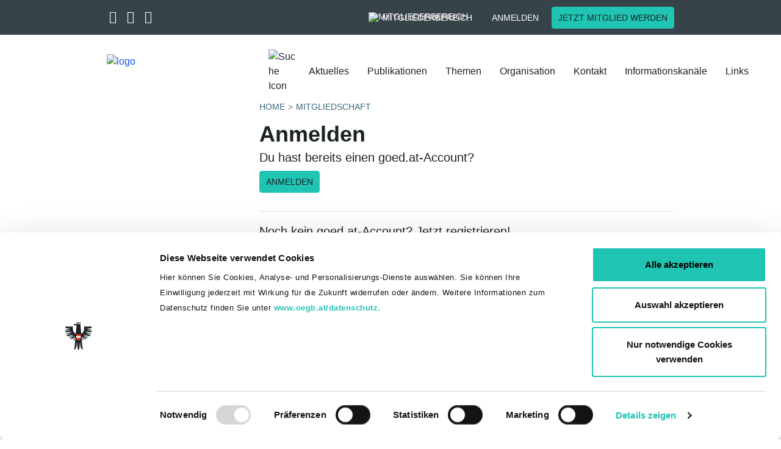

--- FILE ---
content_type: text/html; charset=utf-8
request_url: https://gesundheitsgewerkschaft.goed.at/mitgliedschaft?redirect=https%253A%252F%252Fgesundheitsgewerkschaft.goed.at%252Fthemen%252Fleistungen&cHash=bd6263375795e09cdb4960faaa4b353e
body_size: 9419
content:
<!DOCTYPE html>
<html lang="de">
<head>		<script id="Cookiebot" src="https://consent.cookiebot.com/uc.js"
			data-culture="de"
			data-cbid="1baac86d-cd2c-4cc5-a7e5-139f5f90d497"
			data-blockingmode="auto" type="text/javascript"></script><!-- Meta Pixel Code -->
<script type="text/javascript" data-cookieconsent="marketing">
!function(f,b,e,v,n,t,s)
{if(f.fbq)return;n=f.fbq=function(){n.callMethod?
n.callMethod.apply(n,arguments):n.queue.push(arguments)};
if(!f._fbq)f._fbq=n;n.push=n;n.loaded=!0;n.version='2.0';
n.queue=[];t=b.createElement(e);t.async=!0;
t.src=v;s=b.getElementsByTagName(e)[0];
s.parentNode.insertBefore(t,s)}(window, document,'script',
'https://connect.facebook.net/en_US/fbevents.js');
fbq('init', '208136439748070');
fbq('track', 'PageView');
</script>
<!-- End Meta Pixel Code -->
	<script data-cookieconsent="ignore" src="/typo3temp/vendor/seam/seam-cookiebot/Resources/Public/Js/SeamCookiebot.js" type="text/javascript"></script>

<meta charset="utf-8">
<!-- 
	This website is powered by TYPO3 - inspiring people to share!
	TYPO3 is a free open source Content Management Framework initially created by Kasper Skaarhoj and licensed under GNU/GPL.
	TYPO3 is copyright 1998-2026 of Kasper Skaarhoj. Extensions are copyright of their respective owners.
	Information and contribution at https://typo3.org/
-->



<title>Mitgliedschaft </title>
<meta name="generator" content="TYPO3 CMS">
<meta name="viewport" content="width=device-width, initial-scale=1.0">
<meta property="og:type" content="website">
<meta name="twitter:card" content="summary">
<meta name="format-detection" content="telephone=no">


<link rel="stylesheet" href="/typo3temp/assets/compressed/merged-b50e20fae9099bb85f2f597164bcde04-56e2b7e1daa8251657f61dd3d6012f5d.css?1743426671" media="all">







<link rel="apple-touch-icon" sizes="57x57" href="/favicon/apple-icon-57x57.png">
<link rel="apple-touch-icon" sizes="60x60" href="/favicon/apple-icon-60x60.png">
<link rel="apple-touch-icon" sizes="72x72" href="/favicon/apple-icon-72x72.png">
<link rel="apple-touch-icon" sizes="76x76" href="/favicon/apple-icon-76x76.png">
<link rel="apple-touch-icon" sizes="114x114" href="/favicon/apple-icon-114x114.png">
<link rel="apple-touch-icon" sizes="120x120" href="/favicon/apple-icon-120x120.png">
<link rel="apple-touch-icon" sizes="144x144" href="/favicon/apple-icon-144x144.png">
<link rel="apple-touch-icon" sizes="152x152" href="/favicon/apple-icon-152x152.png">
<link rel="apple-touch-icon" sizes="180x180" href="/favicon/apple-icon-180x180.png">
<link rel="icon" type="image/png" sizes="192x192" href="/favicon/android-icon-192x192.png">
<link rel="icon" type="image/png" sizes="32x32" href="/favicon/favicon-32x32.png">
<link rel="icon" type="image/png" sizes="96x96" href="/favicon/favicon-96x96.png">
<link rel="icon" type="image/png" sizes="16x16" href="/favicon/favicon-16x16.png">
<link rel="manifest" href="/favicon/manifest.json">
<meta name="msapplication-TileColor" content="#ffffff">
<meta name="msapplication-TileImage" content="/favicon//ms-icon-144x144.png">
<meta name="theme-color" content="#ffffff">
<link rel="canonical" href="https://gesundheitsgewerkschaft.goed.at/mitgliedschaft"/>

</head>
<body class="site_bv09 ">


<div class="dummy-class">
    
	
	
	
	<script type="application/ld+json">
{
  "@context": "http://schema.org",
  "@type": "Organization",
  "name": "GÖD",
  "url": "https://www.goed.at",
  "logo": "https://www.goed.at/favicon/ms-icon-310x310.png",
  "sameAs": [
    "https://twitter.com/Goed_official",
    "https://www.facebook.com/goed.official/",
    "https://www.instagram.com/goed_official/",
    "https://www.youtube.com/channel/UCfjS873qkR5J0nGoi92TTIA"
  ]
}
</script>

	
			


		<header id="header" class="fixed-top header-scrollable">
	
	<div class="container-fluid header-top">
		<div class="row">
			<div class="container">
				<div class="row">
					<div class="col-3 col-lg-6 col-left">
						<div class="social-icons">
							
								<a href="https://twitter.com/Goed_official" target="_blank">
									<i class="fa-brands fa-x-twitter" aria-hidden="true"></i>
								</a>
							
							
								<a href="https://www.facebook.com/goed.official/" target="_blank">
									<i class="fa-brands fa-facebook-f" aria-hidden="true"></i>
								</a>
							
							
								<a href="https://www.instagram.com/goed_official/" target="_blank">
									<i class="fa-brands fa-instagram" aria-hidden="true"></i>
								</a>
							
						</div>
						<div class="dropdowns">
							
		<div class="form-group form-group-seam">
			<select class="selectpicker bootstrap-select-seam"
					title="Ländervertretungen"
					data-style="btn-seam-default" id="select-laendervertretungen">
				<option value="https://www.goed.at">GÖD bundesweit</option><option value="https://www.goed.at/ueber-uns/organisation-und-struktur/landesvorstaende/">Burgenland</option><option value="https://ktn.goed.at">Kärnten</option><option value="http://noe.goed.at/">Niederösterreich</option><option value="https://ooe.goed.at/">Oberösterreich</option><option value="http://salzburg.goed.at/">Salzburg</option><option value="https://stmk.goed.at/">Steiermark</option><option value="https://tirol.goed.at/de/">Tirol</option><option value="http://vorarlberg.goed.at/">Vorarlberg</option>
			</select>
		</div>
	


							
		<div class="form-group form-group-seam">
			<select class="selectpicker bootstrap-select-seam"
					title="Bundesvertretungen"
					data-style="btn-seam-default" id="select-bundesvertretungen">
				<option value="https://arbeit-soziales-gesundheit.goed.at/">Arbeit – Soziales – Gesundheit</option><option value="http://ams.goed.at">Arbeitsmarktservice</option><option value="http://www.goed-berufsschule.at">Berufsschullehrer- und lehrerinnen</option><option value="http://bundesheergewerkschaft.goed.at">Bundesheergewerkschaft</option><option value="https://www.goed.at/ueber-uns/organisation-und-struktur/bundesvertretungen/#c9134">Finanz</option><option value="http://gesundheitsgewerkschaft.goed.at">GÖD-Gesundheitsgewerkschaft</option><option value="https://justizgewerkschaft.goed.at/">Justiz</option><option value="http://justizwachegewerkschaft.goed.at">Justizwachegewerkschaft</option><option value="https://kammern-koerperschaften.goed.at/">Kammern & Körperschaften</option><option value="https://www.goed.at/ueber-uns/organisation-und-struktur/bundesvertretungen/#c9138">Hoheitsverwaltung</option><option value="https://ahs.goed.at/">AHS-Gewerkschaft</option><option value="https://bv6.goed.at/">Land- und Forstwirtschaft, Regionen und Wasserwirtschaft</option><option value="https://landesverwaltung.goed.at/">Landesverwaltung</option><option value="http://landwirtschaftslehrer.goed.at">Landwirtschaftslehrerinnen und -lehrer</option><option value="https://bmhs.goed.at/">LehrerInnen an berufsbild. mittleren u. höheren Schulen</option><option value="https://oeffentlicher-baudienst.goed.at/">Öffentlicher Baudienst</option><option value="https://penspower.goed.at/">Pensionistinnen und Pensionisten</option><option value="http://aps.goed.at">Pflichtschullehrer- und lehrerinnen</option><option value="https://polizeigewerkschaft.goed.at/">Polizeigewerkschaft</option><option value="http://richter-staatsanwaelte.goed.at">RichterInnen und StaatsanwältInnen</option><option value="https://unigewerkschaft-bv16.goed.at/">Universitätsgewerkschaft, allg. Universitätspersonal</option><option value="https://unigewerkschaft-bv13.goed.at/">Universitätsgewerksch., wissensch. und künstl. Personal</option><option value="http://unterrichtsverwaltung.goed.at">Unterrichtsverwaltung</option><option value="https://wirtschaftsverwaltung.goed.at/">Wirtschaftsverwaltung</option><option value="https://bv18.goed.at/">Zivilbedienstete an Justizanstalten</option>
			</select>
		</div>
	


						</div>
					</div>
					<div class="col-9 col-lg-6 col-right">
						<a class="btn btn-seam btn-representations" id="btn-representations" href="https://www.goed.at/mitgliedwerden">
							Vertretungen
						</a>


							

						
								
									<div class="title">
									<div class="desktop">
										<a class="btn btn-seam btn-member-network" id="btn-member-network" href="/mitgliedschaft">
											<img class="white" alt="Mitgliederbereich" src="/typo3temp/vendor/seam/seam-template/Resources/Public/Icons/group-white.svg" width="18" height="18" />
											Mitgliederbereich
										</a>
									</div>
									<div class="mobile">
										<a class="btn btn-seam btn-member-network" href="/mitgliedschaft">
											<img alt="Mitgliederbereich" src="/typo3temp/vendor/seam/seam-template/Resources/Public/Icons/group-white.svg" width="18" height="18" />
											Mitgliederbereich
										</a>
									</div>
								
					</div>
								<a class="btn btn-seam btn-login" href="/mitgliedschaft?redirect=https%3A%2F%2Fgesundheitsgewerkschaft.goed.at%2Fmitgliedschaft&amp;cHash=73e05e88ae804a38a40c4aff4e109a15">
									Anmelden
								</a>
								
								
									<a class="btn btn-seam btn-seam-primary btn-member" target="_self" href="https://www.goed.at/mitgliedwerden">
										Jetzt Mitglied werden
								</a>
								
							
					</div>
				</div>
			</div>
		</div>
	</div>
	<div class="container header-main">
		<div class="row">
			<nav class="navbar navbar-expand-lg">
				
				<div class="row">
					<div class="col-12 d-flex nopadding">
						<div class="navbar-header">
							
									
											<div class="logo logo-compact-active">
										
										<a title="Zur Startseite" href="/">
											<img id="logo" alt="logo" src="/typo3temp/vendor/seam/seam-template/Resources/Public/Images/BV09_Gesundheitsgewerkschaft.svg" width="282" height="80" />

											
												<img class="logo-compact" alt="logo" src="/typo3temp/vendor/seam/seam-template/Resources/Public/Images/BV09_Gesundheitsgewerkschaft_sticky.svg" width="201" height="37" />
											
											
													<div class="title subpage">
														<div class="logo-title">
															
														</div>
														
													</div>
												
										</a>
									</div>
								
							<div class="col-right">
								<div id="search-nav-icon">
									<img alt="Suche Icon" src="/typo3temp/vendor/seam/seam-template/Resources/Public/Icons/search-icon.svg" width="30" height="30" />
								</div>
								
								<button class="navbar-toggler collapsed" type="button" data-toggle="collapse"
										data-target="#navbarMain" aria-controls="navbarMain" aria-expanded="false"
										aria-label="Toggle navigation">
									<span class="sr-only">Toggle navigation</span>
									<span class="icon-bar"></span>
									<span class="icon-bar"></span>
									<span class="icon-bar"></span>
								</button>
							</div>
						</div>
						<div class="collapse navbar-collapse" id="navbarMain">
							<div class="navbar-overlay-bg"></div>
							<div class="col-left">
								<div class="search-toggle">
									<div class="icon">
										<img alt="Suche Icon" src="/typo3temp/vendor/seam/seam-template/Resources/Public/Icons/search-icon.svg" width="26" height="26" />
									</div>
								</div>
							</div>
							<div class="col-right">
								<ul class="navbar-nav navbar-hoverable">
                                         
											<!--<li class="nav-item nav-item-mobile dark-bg">
												<flinkpage pageUid="mitgliedernetzPageId" class="nav-link">
													Mitgliederbereich
												<flinkpage>
											</li>-->
										
									<li class="nav-item nav-item-mobile dark-bg dropdown">
										<a class="nav-link" href="https://www.goed.at/mitgliedwerden">
											Vertretungen
										</a>
										<i class="fa fa-angle-right dropdown-toggle dt1 representations"
										   aria-hidden="true" data-toggle="dropdown" aria-haspopup="true"
										   aria-expanded="true"></i>
										<div class="dropdown-menu">
											<div class="nav-title level-1"><i class="fa fa-angle-left"></i> Start </div>
<ul class="row">
    <li class="dropdown-item col-12 col-lg-4 dropdown-level2 dropdown">
	
			<a href="#" class="nav-link">
				Ländervertretungen
			</a>
			<i class="fa fa-angle-right dropdown-toggle dt2" aria-hidden="true" data-toggle="dropdown"
			   aria-haspopup="true" aria-expanded="false"></i>
			<ul class="dropdown-menu dropdown-menu-level2">
				<li>
					<div class="nav-title level-2"><i class="fa fa-angle-left"></i> Vertretungen</div>
				</li>
				<li class="dropdown-item col-12 col-lg-4"><a href="https://www.goed.at" class="nav-link">GÖD bundesweit</a></li><li class="dropdown-item col-12 col-lg-4"><a href="https://www.goed.at/ueber-uns/organisation-und-struktur/landesvorstaende/" class="nav-link">Burgenland</a></li><li class="dropdown-item col-12 col-lg-4"><a href="https://ktn.goed.at" class="nav-link">Kärnten</a></li><li class="dropdown-item col-12 col-lg-4"><a href="http://noe.goed.at/" class="nav-link">Niederösterreich</a></li><li class="dropdown-item col-12 col-lg-4"><a href="https://ooe.goed.at/" class="nav-link">Oberösterreich</a></li><li class="dropdown-item col-12 col-lg-4"><a href="http://salzburg.goed.at/" class="nav-link">Salzburg</a></li><li class="dropdown-item col-12 col-lg-4"><a href="https://stmk.goed.at/" class="nav-link">Steiermark</a></li><li class="dropdown-item col-12 col-lg-4"><a href="https://tirol.goed.at/de/" class="nav-link">Tirol</a></li><li class="dropdown-item col-12 col-lg-4"><a href="http://vorarlberg.goed.at/" class="nav-link">Vorarlberg</a></li>
			</ul>
		
</li>
    <li class="dropdown-item col-12 col-lg-4 dropdown-level2 dropdown">
	
			<a href="#" class="nav-link">
				Bundesvertretungen
			</a>
			<i class="fa fa-angle-right dropdown-toggle dt2" aria-hidden="true" data-toggle="dropdown"
			   aria-haspopup="true" aria-expanded="false"></i>
			<ul class="dropdown-menu dropdown-menu-level2">
				<li>
					<div class="nav-title level-2"><i class="fa fa-angle-left"></i> Vertretungen</div>
				</li>
				<li class="dropdown-item col-12 col-lg-4"><a href="https://arbeit-soziales-gesundheit.goed.at/" class="nav-link">Arbeit – Soziales – Gesundheit</a></li><li class="dropdown-item col-12 col-lg-4"><a href="http://ams.goed.at" class="nav-link">Arbeitsmarktservice</a></li><li class="dropdown-item col-12 col-lg-4"><a href="http://www.goed-berufsschule.at" class="nav-link">Berufsschullehrer- und lehrerinnen</a></li><li class="dropdown-item col-12 col-lg-4"><a href="http://bundesheergewerkschaft.goed.at" class="nav-link">Bundesheergewerkschaft</a></li><li class="dropdown-item col-12 col-lg-4"><a href="https://www.goed.at/ueber-uns/organisation-und-struktur/bundesvertretungen/#c9134" class="nav-link">Finanz</a></li><li class="dropdown-item col-12 col-lg-4"><a href="http://gesundheitsgewerkschaft.goed.at" class="nav-link">GÖD-Gesundheitsgewerkschaft</a></li><li class="dropdown-item col-12 col-lg-4"><a href="https://justizgewerkschaft.goed.at/" class="nav-link">Justiz</a></li><li class="dropdown-item col-12 col-lg-4"><a href="http://justizwachegewerkschaft.goed.at" class="nav-link">Justizwachegewerkschaft</a></li><li class="dropdown-item col-12 col-lg-4"><a href="https://kammern-koerperschaften.goed.at/" class="nav-link">Kammern & Körperschaften</a></li><li class="dropdown-item col-12 col-lg-4"><a href="https://www.goed.at/ueber-uns/organisation-und-struktur/bundesvertretungen/#c9138" class="nav-link">Hoheitsverwaltung</a></li><li class="dropdown-item col-12 col-lg-4"><a href="https://ahs.goed.at/" class="nav-link">AHS-Gewerkschaft</a></li><li class="dropdown-item col-12 col-lg-4"><a href="https://bv6.goed.at/" class="nav-link">Land- und Forstwirtschaft, Regionen und Wasserwirtschaft</a></li><li class="dropdown-item col-12 col-lg-4"><a href="https://landesverwaltung.goed.at/" class="nav-link">Landesverwaltung</a></li><li class="dropdown-item col-12 col-lg-4"><a href="http://landwirtschaftslehrer.goed.at" class="nav-link">Landwirtschaftslehrerinnen und -lehrer</a></li><li class="dropdown-item col-12 col-lg-4"><a href="https://bmhs.goed.at/" class="nav-link">LehrerInnen an berufsbild. mittleren u. höheren Schulen</a></li><li class="dropdown-item col-12 col-lg-4"><a href="https://oeffentlicher-baudienst.goed.at/" class="nav-link">Öffentlicher Baudienst</a></li><li class="dropdown-item col-12 col-lg-4"><a href="https://penspower.goed.at/" class="nav-link">Pensionistinnen und Pensionisten</a></li><li class="dropdown-item col-12 col-lg-4"><a href="http://aps.goed.at" class="nav-link">Pflichtschullehrer- und lehrerinnen</a></li><li class="dropdown-item col-12 col-lg-4"><a href="https://polizeigewerkschaft.goed.at/" class="nav-link">Polizeigewerkschaft</a></li><li class="dropdown-item col-12 col-lg-4"><a href="http://richter-staatsanwaelte.goed.at" class="nav-link">RichterInnen und StaatsanwältInnen</a></li><li class="dropdown-item col-12 col-lg-4"><a href="https://unigewerkschaft-bv16.goed.at/" class="nav-link">Universitätsgewerkschaft, allg. Universitätspersonal</a></li><li class="dropdown-item col-12 col-lg-4"><a href="https://unigewerkschaft-bv13.goed.at/" class="nav-link">Universitätsgewerksch., wissensch. und künstl. Personal</a></li><li class="dropdown-item col-12 col-lg-4"><a href="http://unterrichtsverwaltung.goed.at" class="nav-link">Unterrichtsverwaltung</a></li><li class="dropdown-item col-12 col-lg-4"><a href="https://wirtschaftsverwaltung.goed.at/" class="nav-link">Wirtschaftsverwaltung</a></li><li class="dropdown-item col-12 col-lg-4"><a href="https://bv18.goed.at/" class="nav-link">Zivilbedienstete an Justizanstalten</a></li>
			</ul>
		
</li>
</ul>
										</div>
									</li>

									<li class="nav-item"><a href="/aktuelles" class="nav-link">Aktuelles</a></li><li class="nav-item dropdown"><a href="/publikationen" class="nav-link">Publikationen</a><i class="fa fa-angle-right dropdown-toggle dt1" aria-hidden="true" data-toggle="dropdown" aria-haspopup="true" aria-expanded="false"></i><div class="dropdown-menu"><div class="nav-title level-1">
                    <i class="fa fa-angle-left"></i>Start
                </div>
                <ul class="row"><li class="dropdown-item title col-12 col-lg-4"><a href="/publikationen">Publikationen</a></li><li class="dropdown-item col-12 col-lg-4"><a href="/publikationen/magazin" class="nav-link">Magazin</a></li><li class="dropdown-item col-12 col-lg-4"><a href="/publikationen/folder-und-broschueren" class="nav-link">Folder und Broschüren</a></li></ul>                <div class="row nav-button"><a href="https://www.goed.at/mitgliedwerden" class="btn btn-seam btn-seam-primary">Jetzt Mitglied werden</a>                </div></div></li><li class="nav-item dropdown"><a href="/themen" class="nav-link">Themen</a><i class="fa fa-angle-right dropdown-toggle dt1" aria-hidden="true" data-toggle="dropdown" aria-haspopup="true" aria-expanded="false"></i><div class="dropdown-menu"><div class="nav-title level-1">
                    <i class="fa fa-angle-left"></i>Start
                </div>
                <ul class="row"><li class="dropdown-item title col-12 col-lg-4"><a href="/themen">Themen</a></li><li class="dropdown-item col-12 col-lg-4 dropdown-level2 dropdown"><a href="/themen/arbeitsschwerpunkte" class="nav-link">Arbeitsschwerpunkte</a><i class="fa fa-angle-right dropdown-toggle dt-2" aria-hidden="true" data-toggle="dropdown" aria-haspopup="true" aria-expanded="false"></i><ul class="dropdown-menu dropdown-menu-level2"><div class="nav-title level-2">
                    <i class="fa fa-angle-left"></i>Themen
                </div>
                <li class="dropdown-item title col-12 col-lg-4"><a href="/themen/arbeitsschwerpunkte">Arbeitsschwerpunkte</a></li><li class="dropdown-item col-12 col-lg-4"><a href="/themen/arbeitsschwerpunkte/ausbildung-pflege" class="nav-link">Ausbildung Pflege</a></li><li class="dropdown-item col-12 col-lg-4"><a href="/themen/arbeitsschwerpunkte/schwerarbeit" class="nav-link">Schwerarbeit</a></li><li class="dropdown-item col-12 col-lg-4"><a href="/themen/arbeitsschwerpunkte/vom-portier-bis-zum-primar" class="nav-link">Vom Portier bis zum Primar</a></li></ul></li><li class="dropdown-item col-12 col-lg-4 dropdown-level2 dropdown"><a href="/themen/leistungen" class="nav-link">Leistungen</a><i class="fa fa-angle-right dropdown-toggle dt-2" aria-hidden="true" data-toggle="dropdown" aria-haspopup="true" aria-expanded="false"></i><ul class="dropdown-menu dropdown-menu-level2"><div class="nav-title level-2">
                    <i class="fa fa-angle-left"></i>Themen
                </div>
                <li class="dropdown-item title col-12 col-lg-4"><a href="/themen/leistungen">Leistungen</a></li><li class="dropdown-item col-12 col-lg-4"><a href="/themen/leistungen/fortbildungsplattform-online" class="nav-link">Fortbildungsplattform online</a></li><li class="dropdown-item col-12 col-lg-4"><a href="/themen/leistungen/goed-gutscheinportal" class="nav-link">GÖD-Gutscheinportal</a></li><li class="dropdown-item col-12 col-lg-4"><a href="/themen/leistungen/webinar-mutterschutz-karenzurlaub-kinderbetreuungsgeld" class="nav-link">Webinar Mutterschutz, Karenzurlaub, Kinderbetreuungsgeld</a></li><li class="dropdown-item col-12 col-lg-4"><a href="/themen/leistungen/leistungen-der-goed" class="nav-link">Leistungen der GÖD</a></li></ul></li><li class="dropdown-item col-12 col-lg-4"><a href="/themen/veranstaltungen-und-projekte" class="nav-link">Veranstaltungen und Projekte</a></li></ul>                <div class="row nav-button"><a href="https://www.goed.at/mitgliedwerden" class="btn btn-seam btn-seam-primary">Jetzt Mitglied werden</a>                </div></div></li><li class="nav-item dropdown"><a href="/organisation" class="nav-link">Organisation</a><i class="fa fa-angle-right dropdown-toggle dt1" aria-hidden="true" data-toggle="dropdown" aria-haspopup="true" aria-expanded="false"></i><div class="dropdown-menu"><div class="nav-title level-1">
                    <i class="fa fa-angle-left"></i>Start
                </div>
                <ul class="row"><li class="dropdown-item title col-12 col-lg-4"><a href="/organisation">Organisation</a></li><li class="dropdown-item col-12 col-lg-4"><a href="/organisation/bundesleitung" class="nav-link">Bundesleitung</a></li><li class="dropdown-item col-12 col-lg-4"><a href="/organisation/erweiterte-bundesleitung" class="nav-link">Erweiterte Bundesleitung</a></li><li class="dropdown-item col-12 col-lg-4"><a href="/organisation/landesvorsitzende" class="nav-link">Landesvorsitzende</a></li></ul>                <div class="row nav-button"><a href="https://www.goed.at/mitgliedwerden" class="btn btn-seam btn-seam-primary">Jetzt Mitglied werden</a>                </div></div></li><li class="nav-item"><a href="/kontakt" class="nav-link">Kontakt</a></li><li class="nav-item dropdown"><a href="/informationskanaele" class="nav-link">Informationskanäle</a><i class="fa fa-angle-right dropdown-toggle dt1" aria-hidden="true" data-toggle="dropdown" aria-haspopup="true" aria-expanded="false"></i><div class="dropdown-menu"><div class="nav-title level-1">
                    <i class="fa fa-angle-left"></i>Start
                </div>
                <ul class="row"><li class="dropdown-item title col-12 col-lg-4"><a href="/informationskanaele">Informationskanäle</a></li><li class="dropdown-item col-12 col-lg-4"><a href="/informationskanaele/facebook" class="nav-link">Facebook</a></li><li class="dropdown-item col-12 col-lg-4"><a href="/informationskanaele/instagram" class="nav-link">Instagram</a></li><li class="dropdown-item col-12 col-lg-4"><a href="/informationskanaele/whatsapp" class="nav-link">WhatsApp</a></li><li class="dropdown-item col-12 col-lg-4"><a href="/informationskanaele/newsletter" class="nav-link">Newsletter</a></li></ul>                <div class="row nav-button"><a href="https://www.goed.at/mitgliedwerden" class="btn btn-seam btn-seam-primary">Jetzt Mitglied werden</a>                </div></div></li><li class="nav-item"><a href="/links" class="nav-link">Links</a></li>
									
								</ul>
								<div class="search-form" itemscope itemtype="http://schema.org/WebSite">
	<meta itemprop="url" content="https://gesundheitsgewerkschaft.goed.at/"/>
	<form itemprop="potentialAction" itemscope="" itemtype="http://schema.org/SearchAction" method="post" id="quicksearch-form" action="https://www.goed.at/suche?tx_seamsearchoverrides_navisearchnew%5Bcontroller%5D=Search&amp;cHash=5b02c6e65ac7a440f695edf343bdcfc1">
<div>
<input type="hidden" name="tx_seamsearchoverrides_navisearchnew[__referrer][@extension]" value="SeamSearchOverrides" />
<input type="hidden" name="tx_seamsearchoverrides_navisearchnew[__referrer][@controller]" value="Search" />
<input type="hidden" name="tx_seamsearchoverrides_navisearchnew[__referrer][@action]" value="naviSearchNew" />
<input type="hidden" name="tx_seamsearchoverrides_navisearchnew[__referrer][arguments]" value="YTowOnt978095fc5b9037b1720bfa507ea6bbb80f34ba06c" />
<input type="hidden" name="tx_seamsearchoverrides_navisearchnew[__referrer][@request]" value="{&quot;@extension&quot;:&quot;SeamSearchOverrides&quot;,&quot;@controller&quot;:&quot;Search&quot;,&quot;@action&quot;:&quot;naviSearchNew&quot;}a0a0b17529768261006f2fec947842f0b14ca0dd" />
<input type="hidden" name="tx_seamsearchoverrides_navisearchnew[__trustedProperties]" value="[]2d4f0c78e0153488328f9205b1ebf7632b067161" />
</div>

		<meta itemprop="target" content="https://www.goed.at/suche?search={search}"/>
		<div class="form-group form-group-seam">
			<label for="search">Suche</label>
			<input  itemprop="query-input" type="text" class="form-control form-control-seam" placeholder="Auf goed.at suchen" value=""
				   id="search" name="search" data-provide="typeahead" autocomplete="off" />
			<div class="btn-close"><img alt="Suchfeld schliessen" src="/typo3temp/vendor/seam/seam-template/Resources/Public/Icons/close.svg" width="18" height="18" /></div>
			<span class="input-group-btn">
				<button class="btn btn-seam btn-seam-primary btn-search-submit" type="submit">
					
				</button>
			</span>
		</div>
	</form>
</div>



								
										<div class="login">
											<a class="btn btn-seam btn-logout" href="/mitgliedschaft?redirect=https%253A%2F%2Fgesundheitsgewerkschaft.goed.at%2Fmitgliedschaft&amp;cHash=33239f2dbab08dc44ec57856ed8d3b71">
												<img alt="Login" src="/typo3temp/vendor/seam/seam-template/Resources/Public/Icons/person_outline.svg" width="24" height="24" />
												Anmelden
											</a>
										</div>
									
								<div class="nav-title">Menü</div>
							</div>
						</div>
					</div>
				</div>
			</nav>
		</div>
	</div>
</header>



		


	
	<div id="content" class="content-has-breadcrumbs">
		<section class="main">
			<div class="container">
				<div class="row">
					
							<div class="container">
								<div class="row detail-page">
									<!-- Detailseite -->
									<div class="col-12 col-lg-3 main-sidebar">
										
										
											<ul class="sidebarNavMobile"></ul>
										
										


										
									</div>

									<div class="col-12 col-lg-9 main-row">
										<ol class="breadcrumb breadcrumb-seam" vocab="http://schema.org/" typeof="BreadcrumbList"><li class="breadcrumb-item" property="itemListElement" typeof="ListItem"><a href="/" property="item" typeof="WebPage" title=" zur Seite: BV09"><span property="name">Home</span></a><meta property="position" content="1"></li><li class="breadcrumb-item" property="itemListElement" typeof="ListItem"><a href="/mitgliedschaft" property="item" typeof="WebPage" title=" zur Seite: Mitgliedschaft"><span property="name">Mitgliedschaft</span></a><meta property="position" content="2"></li></ol>
										
											
										
										
    

            <div id="c17831" class="frame frame-default frame-type-list frame-layout-0">
                
                
                    



                
                
                    

    
        <header>
            

	
			<h1 class="">
				Anmelden
			</h1>
		



            



            



        </header>
    



                
                

    
        

<div class="row login-row">
	<div class="col-md-12 wrap">
		
		<h4>Du hast bereits einen goed.at-Account?</h4>
		<a href="https://sso.oegb.at/auth/realms/oegb/protocol/openid-connect/auth?client_id=goed-web&amp;redirect_uri=https%3A%2F%2Fgesundheitsgewerkschaft.goed.at%2F%3Ftype%3D1572344667%26redirect%3Dhttps%25253A%25252F%25252Fgesundheitsgewerkschaft.goed.at%25252Fthemen%25252Fleistungen&amp;scope=openid&amp;response_type=code" class="btn btn-seam btn-seam-primary">
			Anmelden
		</a>
		<hr/>
		<h4>Noch kein goed.at-Account? Jetzt registrieren!</h4>
		<form method="post" name="migrationForm" class="form" action="/mitgliedschaft?tx_seamusers_login%5Baction%5D=migrationFormSubmit&amp;tx_seamusers_login%5Bcontroller%5D=Migration&amp;cHash=ab648d2955b6d348eaa1a7aaaeb4a03e">
<div>
<input type="hidden" name="tx_seamusers_login[__referrer][@extension]" value="SeamUsers" />
<input type="hidden" name="tx_seamusers_login[__referrer][@controller]" value="Login" />
<input type="hidden" name="tx_seamusers_login[__referrer][@action]" value="form" />
<input type="hidden" name="tx_seamusers_login[__referrer][arguments]" value="YTowOnt978095fc5b9037b1720bfa507ea6bbb80f34ba06c" />
<input type="hidden" name="tx_seamusers_login[__referrer][@request]" value="{&quot;@extension&quot;:&quot;SeamUsers&quot;,&quot;@controller&quot;:&quot;Login&quot;,&quot;@action&quot;:&quot;form&quot;}64a84c1f1936ab3932a4e422019950d0341040f1" />
<input type="hidden" name="tx_seamusers_login[__trustedProperties]" value="{&quot;migrationForm&quot;:{&quot;memberNumber&quot;:1,&quot;birthday&quot;:1,&quot;email&quot;:1,&quot;privacy&quot;:1},&quot;birthday-datepicker&quot;:1}f793c25d787081e5f2882c9c68b19291ade34d9f" />
</div>

			
    

			

			<div class="row">
				<div class="col-md-4">
					<input min="100000" max="999999" placeholder="Mitgliedsnummer (6-stellig)" class="form-control form-control-seam" type="number" name="tx_seamusers_login[migrationForm][memberNumber]" required="required" />
				</div>
				<div class="col-md-4">
					<div class="input-group">
						<input placeholder="Geburtsdatum" onfocus="(this.placeholder=&#039;tt.mm.jjjj&#039;)" data-altfield="birthday" class="form-control form-control-seam" id="birthday-datepicker" type="text" name="tx_seamusers_login[birthday-datepicker]" required="required" />
						<input class="date" id="birthday" type="hidden" name="tx_seamusers_login[migrationForm][birthday]" value="" />
						<div class="input-group-append">
							<span class="input-group-text"><i class="fa-regular fa-calendar-days" aria-hidden="true"></i></span>
						</div>
					</div>
				</div>
				<script>
					window.onload = function()  {
							$("#birthday-datepicker").datepicker({
								dateFormat: "dd.mm.yy",
								yearRange: "1920:+0",
								changeMonth: true,
								changeYear: true,
								selectYear: true,
								autoclose: true,
								toggleActive: true,
								format: 'dd.mm.yy',
								minDate: Date.parse("1900-01-01"),
								maxDate: new Date(),
								onSelect: function(dateText, inst) {
									var momentDate = moment(dateText, "DD.MM.YYYY");
									if (momentDate.isValid() && momentDate.isSameOrBefore(moment(), "day")) {
										var convertedDate = momentDate.format("YYYY-MM-DD");
										$("#birthday").val(convertedDate);
									} else {
										$("#birthday-datepicker").datepicker("setDate", new Date()); // Setze das Datum auf den aktuellen Tag
										$("#birthday").val(moment().format("YYYY-MM-DD"));
										alert("Bitte geben Sie ein gültiges Datum in der Vergangenheit ein.");
									}
								}
							});

							$("#birthday-datepicker").on("change", function() {
								var enteredDate = $(this).val();
								var momentDate = moment(enteredDate, "DD.MM.YYYY");
								if (momentDate.isValid() && momentDate.isSameOrBefore(moment(), "day")) {
									var convertedDate = momentDate.format("YYYY-MM-DD");
									$("#birthday").val(convertedDate);
								} else {
									$("#birthday-datepicker").datepicker("setDate", new Date()); // Setze das Datum auf den aktuellen Tag
									$("#birthday").val(moment().format("YYYY-MM-DD"));
									alert("Bitte geben Sie ein gültiges Datum in der Vergangenheit ein.");
								}
							});
					};
				</script>
				<style>
					.ui-datepicker select.ui-datepicker-month, .ui-datepicker select.ui-datepicker-year {
						color: #454545;
						font-family:"Fira Sans", sans-serif;;
						font-size: 16px;
						border: none;
						background: #D7E1E5;
						font-weight: bold;
					}
					.ui-datepicker-trigger{
						border:none;
						background:none;
					}
				</style>
				<div class="col-md-4">
					<input placeholder="E-Mail-Adresse" data-id="become-a-member-email" class="form-control form-control-seam" type="email" name="tx_seamusers_login[migrationForm][email]" />
				</div>
			</div>


			<div class="row mt-3">
				<div class="col-md-4">
					<label for="login.noGoedAccount.privacy">
						<input type="hidden" name="tx_seamusers_login[migrationForm][privacy]" value="" /><input required="" id="login.noGoedAccount.privacy" type="checkbox" name="tx_seamusers_login[migrationForm][privacy]" value="1" />
						
							Ich akzeptiere die <a href="/datenschutz/" target="_blank">Datenschutzbestimmungen</a>
						
					</label>
				</div>

			</div>




			<br/>

			<input class="btn btn-seam btn-seam-primary" type="submit" value="Account erstellen" />
			<hr/>
			<h4>Noch nicht bei der GÖD? Jetzt Mitglied werden!</h4>
			<p>Du bist noch nicht GÖD-Mitglied? Werde jetzt Teil unserer Solidargemeinschaft und profitiere von					unserem umfangreichen Leistungsangebot, exklusiven Vorteilen und Inhalten nur für GÖD-Mitglieder!</p>
			<a class="btn btn-seam btn-seam-primary" href="https://www.goed.at/mitgliedwerden">
				Mitglied werden
			</a>
		</form>
	</div>
</div>
    


                
                    



                
                
                    



                
            </div>

        


									</div>
								</div>
							</div>
							<div class="container">
								<!-- Detailseite full width-->
								<div class="row">
									<div class="col-12 main-row-full-width">
										
									</div>
								</div>
							</div>
						
				</div>
			</div>
		</section>
	</div>

    
	
			

<footer id="footer">
    <div class="container-fluid">
        <div class="row footer">
            <div class="container">
                <div class="row flex-row-reverse">
                    <div class="col-12 col-xl-6 col-right">
                        <ul class="footernav">
                        



		
	

                        <li><a href="/kontakt">Kontakt</a></li><li><a href="/datenschutz">Datenschutz</a></li><li><a href="/footer/impressum">Impressum</a></li><li><a href="/footer/sitemap">Sitemap</a></li>
                        </ul>
                    </div>
                    <div class="col-12 col-xl-6 col-left">
                        <p>
                            &copy; 2026
                            Gesundheitsgewerkschaft
                        </p>
                        
                            <p><i class="fa fa-phone" aria-hidden="true"></i> 01/53 454-218</p>
                        
                    </div>
                </div>
            </div>
        </div>
    </div>
    <div class="container">
        <div id="to-top-button" title="Go to top">
            <img alt="go to top" src="/typo3temp/vendor/seam/seam-template/Resources/Public/Icons/arrow_up_white.svg" width="18" height="18" />
        </div>
    </div>
</footer>
		



</div>
<script src="/typo3temp/assets/compressed/formwizard-recaptcha-bcff002c22d375b6450060f00fa64e8f.js?1728316599"></script>

<script src="/typo3temp/assets/compressed/console-30b4aea068f5b7c16b0cdf5d74f58668.js?1728316600"></script>
<script src="/typo3temp/assets/compressed/jquery-1.11.2.min-4ed3837d47bf70b26ec08ab1a87ea1dc.js?1728316600"></script>
<script src="/typo3temp/assets/compressed/jquery.mobile-1.4.5.min-6d6b09a23b54aa3561ef05ee24118bbd.js?1728316600"></script>
<script src="/typo3temp/assets/compressed/jquery_extra_setup-e51c3f5430ce98cd1961f73e083c87a7.js?1728316600"></script>
<script src="/typo3temp/assets/compressed/moment-b567e68c04eb3f68fc875b8c47ec2571.js?1728316600"></script>
<script src="/typo3temp/assets/compressed/popper.min-f83f583f9ca5b5a29308f3240932b1d4.js?1728316600"></script>
<script src="/typo3temp/assets/compressed/masonry.pkgd.min-b99d11c1358462373479187b201f17f6.js?1728316600"></script>
<script src="/typo3temp/assets/compressed/bootstrap.min-fcabfebc77fb55c34462934602bb2131.js?1728316600"></script>
<script src="/typo3temp/assets/compressed/bootstrap-select.min-37cdea94342b03d6de7776071e933768.js?1728316600"></script>
<script src="/typo3temp/assets/compressed/default-9cd1338644af3b9f77599a266dad2218.js?1728316600"></script>
<script src="/typo3temp/assets/compressed/navbar-9cc9bfe0a726629b7d516ad341468576.js?1728316600"></script>
<script src="/typo3temp/assets/compressed/newsletter-a355e38764e5e4aa01e5a93deb59caa1.js?1728316600"></script>
<script src="/typo3temp/assets/compressed/owl.carousel.min-3213b74f73df8331b1358eb7bd1a4d4a.js?1728316600"></script>
<script src="/typo3temp/assets/compressed/jquery.royalslider.min-08464b82b8934fd1d88a46a49220ecb4.js?1728316600"></script>
<script src="/typo3temp/assets/compressed/slider-ac738ae420ec561ae5f2f24fbd0e45ba.js?1728316600"></script>
<script src="/typo3temp/assets/compressed/news-89e0608364d559919431a11c641b9a05.js?1728316600"></script>
<script src="/typo3temp/assets/compressed/glossary-1298adf6494c21c08a198e104612b22c.js?1728316600"></script>
<script src="/typo3temp/assets/compressed/quotes-c935750e91bd17291083607c0e5e84c7.js?1728316600"></script>
<script src="/typo3temp/assets/compressed/datacheck-85028fde7babb4aa5c8be6372e9c5a47.js?1728316600"></script>
<script src="/typo3temp/assets/compressed/becomeAMember-05be4e6b47cf9cdd263648763f4bb482.js?1728316600"></script>
<script src="/typo3temp/assets/compressed/ankernavi-236f4d7419c8d7ffb6fdf648289083f4.js?1728316600"></script>
<script src="/typo3temp/assets/compressed/FormsValidation-ee4abe1bda56144c9784cfa97c7b9fb3.js?1728316600"></script>
<script src="/typo3temp/assets/compressed/FormsFileuploadExtended-d20d25e40861022d4737e6e87c57d2df.js?1728316600"></script>
<script src="/typo3temp/assets/compressed/isotope.min-578b6d51ebf221fa8bf6a59667918ec9.js?1728316600"></script>
<script src="/typo3temp/assets/compressed/teaser-f056700c066b4ad73c0f1918d246a525.js?1728316600"></script>
<script src="/typo3temp/assets/compressed/jquery-ui.min-3485796126799f49d46824f73d592d00.js?1728316600"></script>
<script src="/typo3temp/assets/compressed/datepicker-de-f43d9cf61f3c146bfa3fbaceda6510e0.js?1728316600"></script>
<script src="/typo3temp/assets/compressed/formWizard-406998134e31c4d9a36fa72fff030726.js?1728316600"></script>
<script src="/typo3temp/assets/compressed/FWDynamicField-ed22680ef0d4eeecfa659b32aaef1ba9.js?1728316600"></script>
<script src="/typo3temp/assets/compressed/FWConditionalField-eeb110aed03e0ab658a4377333c7eea0.js?1728316600"></script>
<script src="/typo3temp/assets/compressed/bildung-b57fc7e550d28f42a8414308e02f3a4c.js?1731662506"></script>
<script src="/typo3temp/assets/compressed/jquery.uploadfile.min-e4bf8ebbd5f59ad43383f06a49a469c7.js?1728316600"></script>
<script src="/typo3temp/assets/compressed/child-92fdc007fb2bcd0bef9f8de36216f74a.js?1731662506"></script>
<script src="/typo3temp/assets/compressed/sozial-4c7fc6c23268f815cc116ec076000136.js?1731662506"></script>
<script src="/typo3temp/assets/compressed/courses-fc322e8eb9cfbceff86c4e7d09f275c9.js?1737465311"></script>
<script src="/typo3temp/assets/compressed/b03bcfb939be2aa91a6aff217bf9f8a2-3d7aa18caa4e50775961509af76cfcff.js?1737465373"></script>


	<script type="text/javascript">
	/* <![CDATA[ */
	function updateSpamProtectedEmailAddresses() {
		var elems = document.getElementsByTagName('span');
		for (var i = 0; i < elems.length; i++) {
			if (elems[i].className.match(/bots\-nightmare/)) elems[i].innerHTML = '@';
			if (elems[i].className.match(/bots\-destruction/)) elems[i].innerHTML = '.';
		}
	}
	updateSpamProtectedEmailAddresses();
	/* ]]> */
	</script>

</body>
</html>

--- FILE ---
content_type: application/javascript; charset=utf-8
request_url: https://gesundheitsgewerkschaft.goed.at/typo3temp/assets/compressed/FormsValidation-ee4abe1bda56144c9784cfa97c7b9fb3.js?1728316600
body_size: 1448
content:

var FormsValidation = function ($form) {
    var _self = this;
    var typingTimeout = null;
    var typingTime = 1000;
    var formValidated = false;

    /**
     *
     */
    this.init = function () {
        $form.attr('novalidate', '');

        $form.find('input, textarea, select').keyup(function (el) {
            if (typingTimeout != null) {
                clearTimeout(typingTimeout);
            }
            if (el.originalEvent.key === 'Tab') {
                return;
            }
            typingTimeout = setTimeout(function () {
                _self.ajaxValidate($(el.currentTarget));
            }, typingTime);
        }).focusout(function (el) {
            _self.ajaxValidate($(el.currentTarget));
        });

        _self.showInitialErrors();
        _self.initImageValidation();
    };

    /**
     *
     */
    this.showInitialErrors = function () {
        if ($form.find('input.error, select.error, textarea.error').length > 0) {
            _self.ajaxValidate(null);
        }
    };

    /**
     * @param identifier
     * @param error
     */
    this.showValidationError = function(identifier, error) {
        var $input = $('input#'+identifier+', textarea#'+identifier);
        var $div = $('div#'+identifier);
        var $select = $('button[data-id="'+identifier+'"]');
        var $label = $('label[for="'+identifier+'"]');
        
        if ($input.length > 0) {
            $input.addClass('error');
            $label.addClass('error');
            $input.parent().find('.error-message').html(error.message);
        } else if ($div.length > 0) {
            $label.addClass('error');
            $div.find('.error-message').html(error.message);
        } else if ($select.length > 0) {
            $label.addClass('error');
            $select.parent().addClass('select-error');
            $select.parent().find('.error-message').html(error.message);
        }
    };

    /**
     * @param identifier
     */
    this.removeValidationError = function(identifier) {
        var $input = $('input#'+identifier+', textarea#'+identifier);
        var $div = $('div#'+identifier);
        var $select = $('button[data-id="'+identifier+'"]');
        var $label = $('label[for="'+identifier+'"]');

        if ($input.length > 0) {
            $input.removeClass('error');
            $label.removeClass('error');
            $input.parent().find('.error-message').html('');
        } else if ($div.length > 0) {
            $label.removeClass('error');
            $div.find('.error-message').html('');
        } else if ($select.length > 0) {
            $label.removeClass('error');
            $select.parent().removeClass('select-error');
            $select.parent().find('.error-message').html('');
        }
    };

    /**
     * @param $target
     * @param callback
     */
    this.ajaxValidate = function($target, callback) {
        $.ajax({
            type: "POST",
            url: $form.attr('data-ajax-validation'),
            data: $form.serialize()+'&cid='+$form.parent().attr('id').slice(1),
            success: function(data) {
                var hasErrors = false;

                // remove the error for the current target
                if ($target !== null) {
                    _self.removeValidationError($target.attr('id'));
                }

                $.each(data, function(identifier, errors) {
                    identifier = identifier.replace('.', '-');

                    if (errors[0] !== undefined) {
                        hasErrors = true;
                    }

                    if ($target === null) {
                        // show all errors
                        _self.showValidationError(identifier, errors[0]);
                    } else if ($target.attr('id') === identifier) {
                        // only show error for selected input
                        _self.showValidationError(identifier, errors[0]);
                    }
                });

                if (typeof callback === 'function') {
                    callback(hasErrors);
                }
            }
        });

    };

    this.initImageValidation = function () {
        $('.custom-image-input').on('change', function() {
            var $input = $(this);
            var url = URL.createObjectURL(this.files[0]);
            var img = new Image;
            var identifier = $(this).attr('id');
            var $info = $('#'+identifier+'-info');

            var baseError = $info.data('error');
            var minWidthError = $info.data('min-width-error');
            var minHeightError = $info.data('min-height-error');
            var maxWidthError = $info.data('max-width-error');
            var maxHeightError = $info.data('max-height-error');

            var minWidth = parseInt($info.data('min-width'));
            var minHeight = parseInt($info.data('min-height'));
            var maxWidth = parseInt($info.data('max-width'));
            var maxHeight = parseInt($info.data('max-height'));

            img.onload = function() {
                var hasErrors = false;
                var error = {
                    message: baseError+' - '
                };

                if (!isNaN(minWidth) && minWidth > 0 && img.width < minWidth) {
                    error.message += minWidthError;
                    hasErrors = true;
                }
                if (!isNaN(minHeight) && minHeight > 0 && img.height < minHeight) {
                    if (hasErrors) {
                        error.message += ', ';
                    }
                    error.message += minHeightError;
                    hasErrors = true;
                }
                if (!isNaN(maxWidth) && maxWidth > 0 && img.width > maxWidth) {
                    if (hasErrors) {
                        error.message += ', ';
                    }
                    error.message += maxWidthError;
                    hasErrors = true;
                }
                if (!isNaN(maxHeight) && maxHeight > 0 && img.height > maxHeight) {
                    if (hasErrors) {
                        error.message += ', ';
                    }
                    error.message += maxHeightError;
                    hasErrors = true;
                }

                if (hasErrors) {
                    _self.showValidationError(identifier, error);
                    $input.val('');
                }
            };

            img.src = url;
        });
    };
};

jQuery(document).ready(function($) {
    $('.frame-type-form_formframework form').each(function () {
        var formsValidation = new FormsValidation($(this));
        formsValidation.init();
    });
});

--- FILE ---
content_type: application/x-javascript
request_url: https://consentcdn.cookiebot.com/consentconfig/1baac86d-cd2c-4cc5-a7e5-139f5f90d497/gesundheitsgewerkschaft.goed.at/configuration.js
body_size: 491
content:
CookieConsent.configuration.tags.push({id:182058114,type:"script",tagID:"",innerHash:"",outerHash:"",tagHash:"13796596482853",url:"https://consent.cookiebot.com/uc.js",resolvedUrl:"https://consent.cookiebot.com/uc.js",cat:[1]});CookieConsent.configuration.tags.push({id:182058119,type:"iframe",tagID:"",innerHash:"",outerHash:"",tagHash:"322868235818",url:"https://www.youtube-nocookie.com/embed/VjdH9yI1Yx8?autohide=1&controls=1&enablejsapi=1&origin=https%3A%2F%2Fgesundheitsgewerkschaft.goed.at",resolvedUrl:"https://www.youtube-nocookie.com/embed/VjdH9yI1Yx8?autohide=1&controls=1&enablejsapi=1&origin=https%3A%2F%2Fgesundheitsgewerkschaft.goed.at",cat:[4]});

--- FILE ---
content_type: application/javascript; charset=utf-8
request_url: https://gesundheitsgewerkschaft.goed.at/typo3temp/assets/compressed/teaser-f056700c066b4ad73c0f1918d246a525.js?1728316600
body_size: 638
content:
$(document).ready(function() {
	var $iso = $('.grid-isotope').isotope({
		// options
		itemSelector: '.grid-item',
		layoutMode: 'fitRows'
	});

	$('.dropdown-isotope').on('click', 'span.filter-item', function() {
		var filterValue = $(this).attr('data-filter');
		$(this).parents('.dropdown-isotope').find('button').html($(this).html());
		$iso.isotope({filter: filterValue});
		$(this).parents('.dropdown-isotope').removeClass('show');
		$(this).parents('.dropdown-isotope').find('.dropdown-menu').removeClass('show');
		return false;
	});

	//become member teaeser counter
	var becomeMemberCounterStarted = false;
	$(window).scroll(function() {
		if(becomeMemberCounterStarted == false) {
			var $this = $('[data-id="become-member-counter"]');
			if($this.length > 0) {
				var oTop = $this.offset().top - window.innerHeight;
				if ($(window).scrollTop() > oTop) {
					var countTo = parseInt($this.attr('data-count'));
					$({
						countNum: $this.text()
					}).animate({
						countNum: countTo
					}, {
						duration: 2000,
						easing: 'swing',
						step: function() {
							$this.text(Math.floor(this.countNum).toLocaleString());
						},
						complete: function() {
							$this.text(Math.floor(this.countNum).toLocaleString());
						}
					});
					becomeMemberCounterStarted = true;
				}
			}
		}
	});

	$('.teaser-block-link').on('click', function() {
		if (typeof $(this).data('link-target') !== 'undefined' && $(this).data('link-target') !== '') {
			window.location = $(this).data('link-target');
		}
	});
});

--- FILE ---
content_type: application/javascript; charset=utf-8
request_url: https://gesundheitsgewerkschaft.goed.at/typo3temp/assets/compressed/formWizard-406998134e31c4d9a36fa72fff030726.js?1728316600
body_size: 4074
content:
class FormWizard {

    init() {
        this.activeStep = 1;
        this.$memberForm = $(FormWizard.formSelector);
        this.warnBeforeUnload = true;
        this.formSubmitted = false;

        this.initFields();
        this.bindButtons();
        this.bindEditLinks();
        this.adjustButtons();

        this.initExtraFields();
        this.initCalculator();


        $(FormWizard.formPrefix+' .dynamic-field').each(function() {
            new FWDynamicField($(this));
        });

        $(FormWizard.formPrefix+' .conditional-field').each(function() {
           new FWConditionalField($(this));
        });

        this.initWarnBeforeUnload();

    }

    initFields() {
        this.initDatepicker();
        this.initPopovers();
        this.bindFields();
    }

    bindButtons() {
        let _self = this;
        $(FormWizard.formPrefix+' .footer-buttons .next-button a').click(function(e) {
            e.preventDefault();
            if(_self.stepIsValid(_self.getActiveStep())) {
                _self.switchToNextStep();
            }
        });

        $(FormWizard.formPrefix+' .footer-buttons .back-button a').click(function(e) {
            e.preventDefault();
            _self.switchToPreviousStep();
        });

        $(FormWizard.formPrefix+' .footer-buttons .submit-button a').click(function(e) {
            e.preventDefault();
            if(_self.stepIsValid(_self.getActiveStep()) && !_self.formSubmitted) {
                _self.formSubmitted = true;
                grecaptcha.ready(function() {
                    grecaptcha.execute(formwizardGrecaptchaClient, {action: 'submit'}).then(function(token) {
                        _self.$memberForm.find('#g-recaptcha-response').val(token);
                        _self.warnBeforeUnload = false;
                        _self.$memberForm.submit();
                    });
                });
            }
        });
    }

    bindEditLinks() {
        let _self = this;
        $(FormWizard.formPrefix+' .edit-step a').click(function(e){
           e.preventDefault();
           _self.switchToStep($(this).parents('.edit-step').data('step'));
        });
    }

    initDatepicker() {
        $(FormWizard.formPrefix+' .datepicker').datepicker({
            dateFormat: 'dd.mm.yy',
            altFormat: 'yy-mm-dd',
            defaultDate: new Date(),
            minDate: new Date()
        });

        $(FormWizard.formPrefix+' .datepicker').each(function() {
            let altFieldSelector = '#'+$(this).data('altfield');
            let existingValue = $(altFieldSelector).val();
            $(this)
                .datepicker('option', 'altField', altFieldSelector)
                .datepicker('setDate', existingValue ? new Date(existingValue) : new Date());
        });
    }

    bindFields() {
        let _self = this;
        this.$memberForm.on('input', 'input:not([type="checkbox"],[type="radio"],[type="submit"]), textarea', function() {
            _self.updateField($(this), 'input');
        });

        this.$memberForm.on('change', 'input[type="checkbox"]', function() {
            _self.updateField($(this), 'checkbox');
        });

        this.$memberForm.on('change', 'select', function() {
            _self.updateField($(this), 'select');
        });

        this.$memberForm.on('change', '.radio-group', function() {
            _self.updateField($(this), 'radio');
        });
    }

    updateField($field, type) {
        $field.removeClass(FormWizard.invalidClass);
        this.$memberForm.find('input[data-target="'+$field.attr('id')+'"][data-validate="extra"]').removeClass(FormWizard.invalidClass);
        $field.find('input[data-validate="extra"]').removeClass(FormWizard.invalidClass);
        this.validateField($field, type);
        this.updateErrorMessageForRow($field.parents('.step-row').first());
    }

    initExtraFields() {
        this.$memberForm.find('input.extra-input').focus(function() {
           $('#'+$(this).data('target')).prop('checked', true);
        });
        this.$memberForm.find('select.extra-select').change(function() {

        });
    }

    initCalculator() {
        let _self = this;
        this.$memberForm.find('#calculator input').change(function() {
            _self.calculatePrice();
        }).keyup(function() {
           _self.calculatePrice();
        });

        let occupation = this.$memberForm.find('#occupation input[type="radio"]').first().attr('name');
        this.$memberForm.find('input[name="'+occupation+'"]').change(function(e) {
            let setPrice = parseFloat($(e.target).data('set-price'));
            if (setPrice > 0.0) {
                _self.setPrice(setPrice);
                $('.priceCalculation').hide();
            } else {
                _self.calculatePrice();
                $('.priceCalculation').show()
            }
        });

        this.calculatePrice();
    }

    calculatePrice() {
        let $calculator = this.$memberForm.find('#calculator');
        let $reducedChecks = $calculator.find('input[data-reduced-price]:checked');
        let price = 0.0;

        if ($reducedChecks.length > 0) {
            price = $reducedChecks.first().data('reduced-price');
        } else {
            let $input = $calculator.find('#earnings');
            if (parseFloat($input.val()) > 0.0) {
                let calculatedPrice = parseFloat($input.val()) * parseFloat($input.data('percentage') / 100);
                let max = parseFloat($input.data('max'));
                price = calculatedPrice <= max ? calculatedPrice : max;
            }
        }

        this.setPrice(price);

    }

    setPrice(amount) {
        if (parseFloat(amount) > 0.0) {
            amount = formatCurrency(amount);
            this.$memberForm.find('#priceResultField .amount').html(amount);
            this.$memberForm.find('#priceResult').val('€ '+amount);
        } else {
            this.$memberForm.find('#priceResult').val(0);
            this.$memberForm.find('#priceResultField .amount').html('--,-');
        }
    }

    initPopovers() {
        $('[data-toggle="popover"]').click(function(e) {
            e.preventDefault();
        }).popover({
            trigger: 'focus',
            html: true
        });
    }

    getActiveStep() {
        this.activeStep = parseInt($(FormWizard.formPrefix+' .stepper .step.active').data('step'));
        return $('.form-step[data-step="'+this.activeStep+'"]').first();
    }

    stepIsValid($step) {
        FWDynamicField.failsafeForAutofill(this.$memberForm);
        this.resetValidationForStep($step);
        this.validateStep($step);
        return $step.find('.'+FormWizard.invalidClass).length === 0;
    }

    resetValidationForStep($step) {
        $step.find('input, textarea, select, .radio-group, .btn-group').removeClass(FormWizard.invalidClass);
        $step.find('.error-col .error-message').remove();
        $step.find('.error-message').hide();
    }

    validateStep($step) {
        let _self = this;

        $step.find('input:not([type="checkbox"]), textarea').each(function() {
            _self.validateField($(this), 'input');
        });

        $step.find('select').each(function() {
            _self.validateField($(this), 'select');
        });

        $step.find('.radio-group').each(function() {
            _self.validateField($(this), 'radio');
        });

        $step.find('.btn-group').each(function() {
            _self.validateField($(this), 'radio');
        });
        $step.find('input[type="checkbox"]').each(function() {
            _self.validateField($(this), 'checkbox');
        });

        _self.updateErrorMessagesForStep($step);
    }

    validateField($field, type) {
        switch(type) {
            case 'input':
                this.validateInputField($field);
                break;
            case 'select':
                this.validateSelect($field);
                break;
            case 'radio':
                this.validateRadio($field);
                break;
            case 'checkbox':
                this.validateCheckbox($field);
                break;
        }
    }

    validateInputField($field) {
        let val = $field.val();
        let maxLength = $field.attr('maxlength');
        let validate = $field.data('validate');

        if ($field.attr('required') && val.length === 0) {
            $field.addClass(FormWizard.invalidClass);
            this.setFieldInvalid($field, 'required');
        } else if (validate) {
            switch(validate) {
                case 'zip':
                    let lengths = [4,5];
                    if(!lengths.includes(val.length)) {
                        this.setFieldInvalid($field);
                    }
                    break;
                case 'float':
                    val = val.replace(/,/g, '.');
                    var floatValue = parseFloat(val);
                    // Hier kannst du die Bedingung für Float prüfen, z.B. auf eine bestimmte Anzahl von Dezimalstellen
                    if (isNaN(floatValue) || !/^[0-9]+(\.[0-9]{1,2})?$/.test(val)) {
                        this.setFieldInvalid($field);
                        //console.log("bin bei FLOAT Error")
                    }
                    break;
                case 'int':
                    var intValue = parseInt(val, 10);

                    // Überprüfe, ob die Konvertierung erfolgreich war und ob die Zahl eine Dezimalstelle oder Tausendertrennzeichen hat
                    if (isNaN(intValue) || intValue < 0 || intValue > 99999 || val.indexOf('.') !== -1 || val.indexOf(',') !== -1 || /[a-zA-Z]/.test(val)) {
                        this.setFieldInvalid($field);
                        //console.log("bin bei INT Error")
                    }
                    break;
                case 'iban':
                    let ibanlengths = [24,25];
                    if(!ibanlengths.includes(val.length)) {
                        this.setFieldInvalid($field);
                    }
                    break;
                case 'svnr':
                    if(val.length !== parseInt(maxLength)) {
                        this.setFieldInvalid($field);
                    }
                    break;
                case 'nrFiles':
                    if(val <= 0) {
                        this.setFieldInvalid($field);
                        $(".filupload").addClass(FormWizard.invalidClass);
                    }
                    break;
                case 'email':
                    let regex = /^[a-zA-Z0-9.!#$%&'*+/=?^_`{|}~-]+@[a-zA-Z0-9-]+(?:\.[a-zA-Z0-9-]+)*$/;
                    if(!val.match(regex)) {
                        this.setFieldInvalid($field);
                    }
                    break;
                case 'extra':
                    let $target = $('#'+$field.data('target'));
                    if (($target.is(':checked') || $target.is(':selected')) && val.length === 0) {
                        this.setFieldInvalid($field);
                    }
                    break;
            }
        } else if (maxLength && (val.length > parseInt(maxLength))) {
            $field.addClass(FormWizard.invalidClass);
            this.setFieldInvalid($field, 'maxlength');
        }
    }

    validateSelect($select) {
        if (!$select.data('acceptzero')){
            if ($select.attr('required') && parseInt($select.val()) === 0) {
                this.setFieldInvalid($select, 'required');
            }
        }
    }

    validateRadio($radio) {
        if ($radio.data('required')) {
            let name = $radio.find('input:radio').first().attr('name');
            if (!$('input[name="' + name + '"]').is(':checked')) {
                this.setFieldInvalid($radio, 'required');
            }
        }
    }

    validateCheckbox($checkbox) {
        if ($checkbox.data('required') && !$checkbox.is(':checked')) {
            this.setFieldInvalid($checkbox, 'required');
        }
    }

    updateErrorMessagesForStep($step) {
        let _self = this;
        $step.find('.step-row').each(function() {
            $(this).find('.error-message').remove();
            _self.updateErrorMessageForRow($(this));
        });
    }

    setFieldInvalid($field) {
        $field.addClass(FormWizard.invalidClass);
    }

    updateErrorMessageForRow($row) {
        $row.find('.error-message').remove();
        let rowErrorTypes = [];

        $row.find('.'+FormWizard.invalidClass).each(function()  {
            let validate = $(this).data('validate');
            if (validate) {
                rowErrorTypes.pushIfNotIncluded(validate);
            } else if ($(this).attr('maxlength')) {
                rowErrorTypes.pushIfNotIncluded('maxlength');
            } else if ($(this).attr('type') === 'number') {
                rowErrorTypes.pushIfNotIncluded('number');
            } else if ($(this).attr('required') || $(this).data('required')) {
                rowErrorTypes.pushIfNotIncluded('required');
            }
        });

        if (rowErrorTypes.length > 0) {
            let $errorCol = $row.find('.error-col').first();
            for(let type of rowErrorTypes) {
                let $errorMessage = $(FormWizard.formPrefix+' .text-templates .error-message[data-validate="'+type+'"]').first();
                if ($errorMessage) {
                    $errorMessage.clone().appendTo($errorCol);
                }
            }
        }

        this.updateMobileErrorMessage();
    }

    updateMobileErrorMessage() {
        let $step = this.getActiveStep();
        if ($step.find('.error-col').first().is(':hidden')) {
            let $mobileErrorMessage = $(FormWizard.formPrefix+' .footer-messages .error-message').first();
            $mobileErrorMessage.hide();

            if ($step.find('.error-message').length > 0) {
                $mobileErrorMessage.show();
            }
        }
    }

    switchToNextStep() {
        let nextStep = this.activeStep+1;
        this.switchToStep(nextStep);
    }

    switchToPreviousStep() {
        let previousStep = this.activeStep-1;
        this.switchToStep(previousStep);
    }

    switchToStep(index) {
        if (this.stepIndexExists(index)) {
            this.switchSteps(index);
            $('html, body').animate({
                scrollTop: $(FormWizard.formSelector).offset().top-60
            }, 500);
        }
    }

    stepIndexExists(index) {
        let step = $(FormWizard.formPrefix+' .stepper .step[data-step="'+index+'"]');
        return step.length > 0;
    }

    hasNextStep() {
        let nextStepIndex = this.activeStep+1;
        return this.stepIndexExists(nextStepIndex);
    }

    hasPreviousStep() {
        let previousStepIndex = this.activeStep - 1;
        return this.stepIndexExists(previousStepIndex);
    }

    switchSteps(index) {
        this.activeStep = index;
        $(FormWizard.formPrefix+' .stepper .step').removeClass('active');
        $(FormWizard.formPrefix+' .stepper .step[data-step="'+index+'"]').addClass('active');
        $(FormWizard.formPrefix+' .stepper .step[data-step="'+(index - 1)+'"]').addClass('done');

        $(FormWizard.formPrefix+' .form-steps .form-step').removeClass('active');
        $(FormWizard.formPrefix+' .form-steps .form-step[data-step="'+index+'"]').addClass('active');
        $(FormWizard.formPrefix+' .form-steps .form-step[data-step="'+(index - 1)+'"]').addClass('done');

        this.adjustButtons();
        this.setSummaryValues();
    }

    adjustButtons() {
        $(FormWizard.formPrefix+' .footer-buttons .next-button').toggle(this.hasNextStep());
        $(FormWizard.formPrefix+' .footer-buttons .submit-button').toggle(!this.hasNextStep());
        $(FormWizard.formPrefix+' .footer-buttons .back-button').toggle(this.hasPreviousStep());
    }

    setSummaryValues() {
        $(FormWizard.formPrefix).find('.summary-entry').each(function() {
            let $sourceField = $('#'+$(this).data('field-id'));
            let $ignoreShowHide = $(this).data('field-ignoreshowhide');

           if($ignoreShowHide != true){
                $(this).show();
            }

            let value = $sourceField.val();
            if($sourceField.is('select')) {
                value = $sourceField.find('option:selected').text().trim();
            } else if ($sourceField.hasClass('date')) {
                value = value.split('-').reverse().join('.');
            } else if ($sourceField.hasClass('radio-group')) {
                let $checkedRadio = $sourceField.find('input:checked').first();
                value = $sourceField.find('input:checked').siblings('label').text().trim();
                if($checkedRadio.data('extra-target')) {
                    $(this).hide();
                }
            } else if ($sourceField.hasClass('btn-group')) {
                let $checkedRadio = $sourceField.find('input:checked').first();
                value = $sourceField.find('input:checked').siblings('label').text().trim();
                if($checkedRadio.data('extra-target')) {
                    $(this).hide();
                }
            } else if ($sourceField.attr('type') === 'checkbox') {
                let status = $sourceField.is(':checked') ? 'on' : 'off';
                value = $(FormWizard.formPrefix+' .text-templates .check-message[data-status="'+status+'"]').text();
            } else if ($sourceField.hasClass('extra-input')) {
                let targetField = $sourceField.data('target');
                if (targetField && !$('#'+targetField).is(':checked')) {
                    $(this).hide();
                }
            }

            $(this).find('.value').html(value);

            if (!value && $ignoreShowHide != true) {
                $(this).hide();
            }
        });
    }

    initWarnBeforeUnload() {
        let _self = this;
        if (this.$memberForm.length > 0) {
            $(window).bind('beforeunload', function(e) {
                if (_self.warnBeforeUnload) {
                    //console.log(e);
                    return 'Bye'; //Text does not matter, the browser will display its own text
                }
            });
        }
    }
}

//Safari-Fix (does not support static keyword)
FormWizard.formPrefix = '.tx-seam-formwizard';
FormWizard.invalidClass = 'is-invalid';
FormWizard.formSelector = '#formWizard-member';



$(document).ready(function() {
    let formWizard = new FormWizard();
    formWizard.init();
});


$.fn.reverse = [].reverse;

Array.prototype.pushIfNotIncluded = function (element) {
    if (!this.includes(element)) {
        this.push(element);
    }
};

function formatCurrency(amount) {
    let formatter = new Intl.NumberFormat('de-DE', {
        style: 'currency',
        currency: 'EUR',
    });

    return formatter.format(amount).replace('€', '');

}



--- FILE ---
content_type: application/javascript; charset=utf-8
request_url: https://gesundheitsgewerkschaft.goed.at/typo3temp/assets/compressed/bildung-b57fc7e550d28f42a8414308e02f3a4c.js?1731662506
body_size: 2884
content:
$(function(){

    if (document.querySelector('input[name="tx_seamformbildung_formwizardbildungmember[member][__identity]"]') !== null) {

    $('.btn-group-ausUndFortbildung label').click(function() {
          // Wert des zugehörigen Radiobuttons abrufen
          var selectedValue = $(this).prev('input[type="radio"]').val();
          $('#ausUndFortbildung').val(selectedValue);

//          console.log('Der ausgewählte Wert ist: ' + selectedValue);

          $('[data-form-id="anzahlJahreAusbildung"]').hide();
          $('[data-form-id="anzahlEctsPunkte"]').hide();
          $('[data-form-id="ausbildungStart"]').hide();
          $('[data-form-id="ausbildungEnde"]').hide();
          $('[data-form-id="abschlussdatumAusbildung"]').hide();
          $('[data-form-id="gesamtsummeUnterrichtseinheiten"]').hide();

          $('[data-field-id="anzahlJahreAusbildung"]').hide();
          $('[data-field-id="anzahlEctsPunkte"]').hide();
          $('[data-field-id="ausbildungStart"]').hide();
          $('[data-field-id="ausbildungEnde"]').hide();
          $('[data-field-id="abschlussdatumAusbildung"]').hide();
          $('[data-field-id="gesamtsummeUnterrichtseinheiten"]').hide();

          var ausbildungStartDatepicker = $('.datepicker#ausbildungStart-datepicker');
          setCustomMinDate(ausbildungStartDatepicker);

          var ausbildungEndeDatepicker = $('.datepicker#ausbildungEnde-datepicker');
          setCustomMinDate(ausbildungEndeDatepicker);

          var abschlussdatumAusbildungDatepicker = $('.datepicker#abschlussdatumAusbildung-datepicker');
          setCustomMinDate(abschlussdatumAusbildungDatepicker);

        switch (parseInt(selectedValue)) {
            case 1:
                $('[data-form-id="ausbildungStart"]').show();
                $('[data-form-id="ausbildungEnde"]').show();
                $('[data-form-id="gesamtsummeUnterrichtseinheiten"]').show();
                if($('#gesamtsummeUnterrichtseinheiten').val()==='0') { $('#gesamtsummeUnterrichtseinheiten').val('');}
                $('[data-field-id="ausbildungStart"]').show();
                $('[data-field-id="ausbildungEnde"]').show();
                $('[data-field-id="gesamtsummeUnterrichtseinheiten"]').show();
                break;
            case 2:
                $('[data-form-id="anzahlJahreAusbildung"]').show();
                if($('#anzahlJahreAusbildung').val()==='0') { $('#anzahlJahreAusbildung').val('');}
                $('[data-form-id="anzahlEctsPunkte"]').show();
                if($('#anzahlEctsPunkte').val()==='0') { $('#anzahlEctsPunkte').val('');}
                $('[data-field-id="anzahlJahreAusbildung"]').show();
                $('[data-field-id="anzahlEctsPunkte"]').show();
                $('label[for="anzahlJahreAusbildung"]').html($('div.label[data-field="anzahlJahreAusbildung' + selectedValue + '"]').text()+' <span class="required">*</span>');
                $('.summary-entry[data-field-id="anzahlJahreAusbildung"] .label').text($('div.label[data-field="anzahlJahreAusbildung' + selectedValue + '"]').text());
                break;
            case 3:
                $('[data-form-id="anzahlJahreAusbildung"]').show();
                if($('#anzahlJahreAusbildung').val()==='0') { $('#anzahlJahreAusbildung').val('');}
                $('[data-field-id="anzahlJahreAusbildung"]').show();
                $('label[for="anzahlJahreAusbildung"]').html($('div.label[data-field="anzahlJahreAusbildung' + selectedValue + '"]').text()+' <span class="required">*</span>');
                $('.summary-entry[data-field-id="anzahlJahreAusbildung"] .label').text($('div.label[data-field="anzahlJahreAusbildung' + selectedValue + '"]').text());
                $('[data-form-id="abschlussdatumAusbildung"]').show();
                $('[data-field-id="abschlussdatumAusbildung"]').show();
                break;
            case 4:
                $('[data-form-id="ausbildungStart"]').show();
                $('[data-form-id="ausbildungEnde"]').show();
                $('[data-form-id="abschlussdatumAusbildung"]').show();
                $('[data-field-id="ausbildungStart"]').show();
                $('[data-field-id="ausbildungEnde"]').show();
                $('[data-field-id="abschlussdatumAusbildung"]').show();
                break;
            case 5:
                $('[data-form-id="ausbildungStart"]').show();
                $('[data-form-id="ausbildungEnde"]').show();
                $('[data-form-id="abschlussdatumAusbildung"]').show();
                $('[data-field-id="ausbildungStart"]').show();
                $('[data-field-id="ausbildungEnde"]').show();
                $('[data-field-id="abschlussdatumAusbildung"]').show();
                break;
            case 6:
                $('[data-form-id="ausbildungStart"]').show();
                $('[data-form-id="ausbildungEnde"]').show();
                $('[data-form-id="abschlussdatumAusbildung"]').show();
                $('[data-field-id="ausbildungStart"]').show();
                $('[data-field-id="ausbildungEnde"]').show();
                $('[data-field-id="abschlussdatumAusbildung"]').show();
                break;
            default:
                $('[data-form-id="ausbildungStart"]').show();
                $('[data-form-id="ausbildungEnde"]').show();
                $('[data-form-id="abschlussdatumAusbildung"]').show();
                $('[data-field-id="ausbildungStart"]').show();
                $('[data-field-id="ausbildungEnde"]').show();
                $('[data-field-id="abschlussdatumAusbildung"]').show();
                break;
        }

          $('.fileAdditionalInfo').text($('div.label[data-field="filelabel' + selectedValue + '"]').text());
          $('.step4headline').text($('div.label[data-field="step4headline' + selectedValue + '"]').text());

          //automatisches Weiterblättern
          $(FormWizard.formPrefix+' .footer-buttons .next-button a').trigger('click');

    });


    $('.next-button a').click(function() {
        this.activeStep = parseInt($(FormWizard.formPrefix+' .stepper .step.active').data('step'));
        this.aktivValue = $('.form-step[data-step="'+this.activeStep+'"]').first();
        if(this.activeStep==5 || this.activeStep==3) {
            updateSummaryValueDocumentBildung();
        }


    });


        let fileUploadDefaultSettingsBildung = {
            multiple: false,
            dragDrop: false,
            maxFileCount: 5,
            formData: {"tx_seamformbildung_formwizardajaxbildung[member_uid]": (document.getElementsByName('tx_seamformbildung_formwizardbildungmember[member][__identity]')[0] !== undefined) ? parseInt(document.getElementsByName('tx_seamformbildung_formwizardbildungmember[member][__identity]')[0].value) : 0},
            uploadStr: "<span style='\'cursor:pointer\'><img src=\'https://www.goed.at/_assets/5b1ed7d365440251fa71ca2a132c836d/Icons/file_upload_24px.svg\'>Datei auswählen</span>",
            deleteStr: "<i class=\'fa fa-trash\'></i>",
            abortStr: "abbrechen",
            maxFileCountErrorStr: "ist nicht erlaubt. Maximale Anzahl an erlaubten Dateien: ",
            sizeErrorStr: "ist nicht erlaubt. Maximale Dateigröße: ",
            showFileCounter: false,
            showDelete: true,
            showStatusAfterSuccess: true,
            showProgress: false,
            returnType: "json",
            showDownload:false,
            acceptFiles: "jpg,jpeg,png,pdf",
            uploadButtonClass: 'btn btn--secondary btn--small seam-custom-file'
        };


        if (document.getElementById('document_upload') !== null) {
            let fileUploadSettings = Object.assign(fileUploadDefaultSettingsBildung, {
                url: "/index.php?type=38709354654&tx_seamformbildung_formwizardajaxbildung[action]=uploadDocument&tx_seamformbildung_formwizardajaxbildung[controller]=Ajax",
                maxFileSize: 20 * 1024 * 1024,
                onLoad: function (obj) {
                    $.ajax({
                        cache: false,
                        url: "/index.php?type=38709354654&tx_seamformbildung_formwizardajaxbildung[action]=loadDocument&tx_seamformbildung_formwizardajaxbildung[controller]=Ajax&tx_seamformbildung_formwizardajaxbildung[member_uid]=" + parseInt(document.getElementsByName('tx_seamformbildung_formwizardbildungmember[member][__identity]')[0].value),
                        dataType: "json",
                        success: function (data) {
                            if (data !== null) {
                                document.getElementById("nrFiles").value = data.length;
                                for (var i = 0; i < data.length; i++) {
                                    obj.createProgress(data[i]["name"], data[i]["path"], data[i]["size"]);
                                }
                            }
                        }
                    });
                },
                onError: function(files,status,errMsg)
                {
                    alert("Beim Hochladen der Datei ist ein Fehler aufgetreten!\n" + errMsg);
                },
                afterUploadAll:function(obj)
                {
                    obj.reset();
                    $.ajax({
                        cache: false,
                        url: "/index.php?type=38709354654&tx_seamformbildung_formwizardajaxbildung[action]=loadDocument&tx_seamformbildung_formwizardajaxbildung[controller]=Ajax&tx_seamformbildung_formwizardajaxbildung[member_uid]=" + parseInt(document.getElementsByName('tx_seamformbildung_formwizardbildungmember[member][__identity]')[0].value),
                        dataType: "json",
                        success: function (data) {
                            if (data !== null) {
                                document.getElementById("nrFiles").value = data.length;
                                $(".filupload").removeClass('is-invalid');
                                $(".col-xl-4.error-col.nr-files").text("");
                                for (var i = 0; i < data.length; i++) {
                                    obj.createProgress(data[i]["name"], data[i]["path"], data[i]["size"]);
                                }
                            }
                        }
                    });
                },
                deleteCallback: function (data, pd) {
                    document.getElementById("nrFiles").value = document.getElementById("nrFiles").value-1;
                    for (var i = 0; i < data.length; i++) {
                        $.post("/index.php?type=38709354654&tx_seamformbildung_formwizardajaxbildung[action]=deleteDocument&tx_seamformbildung_formwizardajaxbildung[controller]=Ajax",
                            {
                                "tx_seamformbildung_formwizardajaxbildung[member_uid]": parseInt(document.getElementsByName('tx_seamformbildung_formwizardbildungmember[member][__identity]')[0].value),
                                "tx_seamformbildung_formwizardajaxbildung[name]": data[i]
                            },
                            function (resp, textStatus, jqXHR) {
                                //Show Message
                                alert("Datei wurde erfolgreich gelöscht");
                            },
                            "json");
                    }
                    pd.statusbar.hide();
                }
            });

            $("#document_upload").uploadFile(fileUploadSettings);
        }


    }//if Bildungsförderung

 //   if (document.querySelector('input[name="tx_seamformbildung_formwizardbildungstart[member][__identity]"]') !== null) {

        $('.btn-group-start label').click(function () {
                $("div.spanner").addClass("show");
                $("div.overlay").addClass("show");
                $(FormWizard.formPrefix+' .footer-buttons .submit-button a').trigger('click');
            //    $('#formWizard-member').submit();

        });
  //  }


});


function updateSummaryValueDocumentBildung() {
    $.ajax({
        cache: false,
        url: "/index.php?type=38709354654&tx_seamformbildung_formwizardajaxbildung[action]=loadDocument&tx_seamformbildung_formwizardajaxbildung[controller]=Ajax&tx_seamformbildung_formwizardajaxbildung[member_uid]=" + parseInt(document.getElementsByName('tx_seamformbildung_formwizardbildungmember[member][__identity]')[0].value),
        dataType: "json",
        success: function (data) {
            var output = $('#documentValue');
            output.empty();
            if (data !== null) {
                for (var i = 0; i < data.length; i++) {
                    var listItem = $('<li>').text(data[i]["name"] + " ( " + formatBytes(data[i]["size"])+")");
                    output.append(listItem);
                }
            }
        }
    });
}

function formatBytes(bytes, decimals = 2, binary = false) {
    if (!+bytes) return '0 Bytes';

    const k = binary ? 1024 : 1000;
    const dm = decimals < 0 ? 0 : decimals;
    const sizes = binary
        ? ['Bytes', 'KiB', 'MiB', 'GiB', 'TiB', 'PiB', 'EiB', 'ZiB', 'YiB']
        : ['Bytes', 'KB', 'MB', 'GB', 'TB', 'PB', 'EB', 'ZB', 'YB'];

    const i = Math.floor(Math.log(bytes) / Math.log(k));

    return `${parseFloat((bytes / Math.pow(k, i)).toFixed(dm))} ${sizes[i]}`;
}

function space(el, after) {
    after = after || 4;
    var v = el.value.replace(/[^a-zA-Z\d]/g, ''),
        reg = new RegExp(".{" + after + "}","g")
    el.value = v.replace(reg, function (a, b, c) {
        return a.toUpperCase() + ' ';
    });
}


function setCustomMinDate(datepickerElement) {
    var minDate = new Date(new Date().getFullYear() - 1, 0, 1);
    datepickerElement.datepicker('option', 'minDate', minDate);
}

var el = document.getElementById('iban');
try {
    el.addEventListener('keyup', function () {
        space(this, 4);
    });

} catch (error) {
    //console.error('Fehler beim Hinzufügen des Event-Listeners:', error);
}

--- FILE ---
content_type: application/javascript; charset=utf-8
request_url: https://gesundheitsgewerkschaft.goed.at/typo3temp/assets/compressed/FWConditionalField-eeb110aed03e0ab658a4377333c7eea0.js?1728316600
body_size: 548
content:
class FWConditionalField {

    constructor($field) {
        this.$field = $field;
        this.activatorSelector = 'conditional-activator-for';
        this.$activators = $('[data-'+this.activatorSelector+'="'+this.$field.attr('id')+'"]');
        this.$row = this.$field.parents('.form-group').first().hide();

        this.initActivators();
    }

    initActivators() {
        let _self = this;

        let identifiers = [];
        this.$activators.each(function() {
            if ($(this).is('option')) {
                identifiers.pushIfNotIncluded($(this).parents('select').first().attr('name'));
            } else {
                identifiers.pushIfNotIncluded($(this).attr('name'));
            }
        });

        for(let identifier of identifiers) {
            $('[name="'+identifier+'"]').change(function() {
                _self.showFieldIfActivated();
            });
        }
    }

    showFieldIfActivated() {
        let _self = this;
        let show = false;

        this.$activators.each(function() {
            if ($(this).is('option')) {
                if($(this).is(':selected')) {
                    show = true;
                }
                return false;
            } else {
                switch($(this).attr('type')) {
                    case 'text':
                        if ($(this).val() !== '') {
                            show = true;
                            return false;
                        }
                        break;
                    case 'radio':
                    case 'checkbox':
                        if ($(this).is(':checked')) {
                            show = true;
                            return false;
                        }
                        break;
                }
            }
        });

        if (show) {
            _self.$row.show(400);
        } else {
            _self.$row.hide(400);
            _self.$field.val('');
        }
    }
}

--- FILE ---
content_type: application/javascript; charset=utf-8
request_url: https://gesundheitsgewerkschaft.goed.at/typo3temp/assets/compressed/glossary-1298adf6494c21c08a198e104612b22c.js?1728316600
body_size: 289
content:

var glossary;

jQuery(document).ready(function() {
    glossary = new Glossary();
});

function Glossary() {


    self.init = function () {
        $('.related_glossary_links > li > a').each( function(key, item){
            var uid = $(item).data('uid');
            $(item).click( function(){
                $('#heading'+uid+' button').click();

                $('html, body').animate({
                    scrollTop: $('#heading'+uid).offset().top
                }, 2000);

                return false;
            });
        });
    };

    self.init();
}

--- FILE ---
content_type: application/javascript; charset=utf-8
request_url: https://gesundheitsgewerkschaft.goed.at/typo3temp/assets/compressed/b03bcfb939be2aa91a6aff217bf9f8a2-3d7aa18caa4e50775961509af76cfcff.js?1737465373
body_size: 26
content:
var TYPO3_ROOTPAGE = 3761;